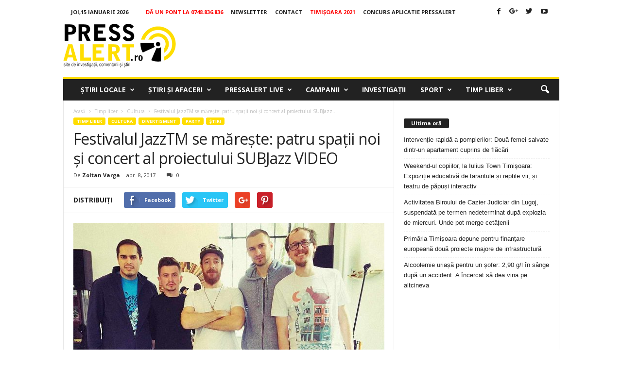

--- FILE ---
content_type: text/html; charset=utf-8
request_url: https://www.google.com/recaptcha/api2/aframe
body_size: 267
content:
<!DOCTYPE HTML><html><head><meta http-equiv="content-type" content="text/html; charset=UTF-8"></head><body><script nonce="HBLiM67Pnp5mF3v6ll17JA">/** Anti-fraud and anti-abuse applications only. See google.com/recaptcha */ try{var clients={'sodar':'https://pagead2.googlesyndication.com/pagead/sodar?'};window.addEventListener("message",function(a){try{if(a.source===window.parent){var b=JSON.parse(a.data);var c=clients[b['id']];if(c){var d=document.createElement('img');d.src=c+b['params']+'&rc='+(localStorage.getItem("rc::a")?sessionStorage.getItem("rc::b"):"");window.document.body.appendChild(d);sessionStorage.setItem("rc::e",parseInt(sessionStorage.getItem("rc::e")||0)+1);localStorage.setItem("rc::h",'1768497160171');}}}catch(b){}});window.parent.postMessage("_grecaptcha_ready", "*");}catch(b){}</script></body></html>